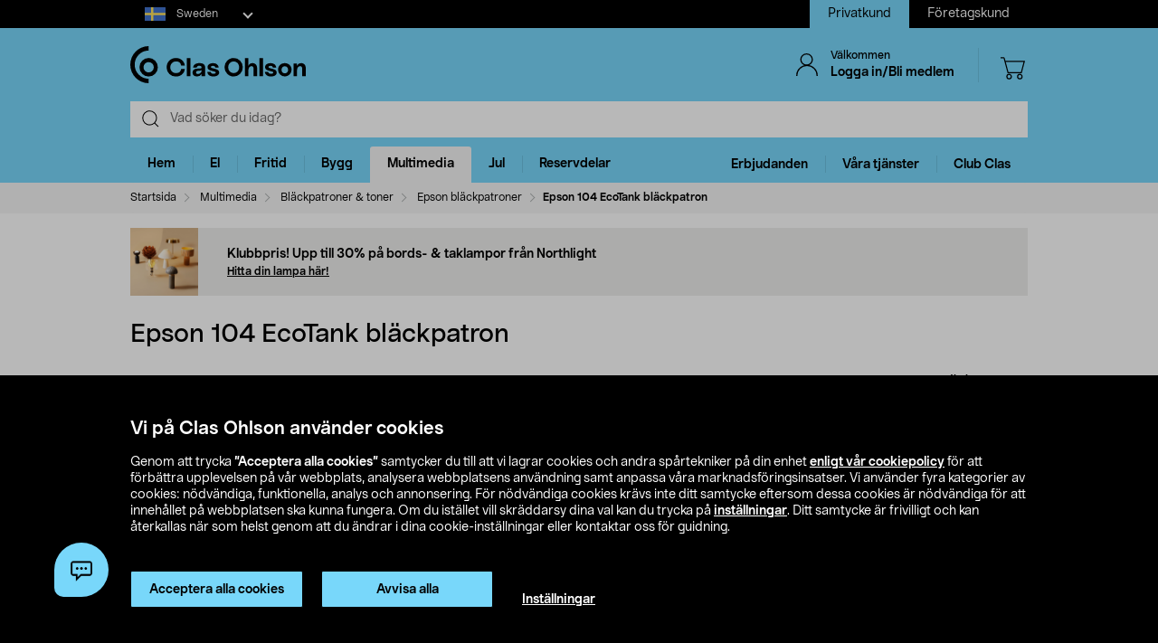

--- FILE ---
content_type: image/svg+xml;charset=UTF-8
request_url: https://www.clasohlson.com/se/_ui/build/images/left-grey.svg
body_size: -1439
content:
<svg xmlns="http://www.w3.org/2000/svg" width="11.076" height="19"><path data-name="Path 8961" d="M11.039,1.815,3.354,9.5l7.685,7.685L10.224,18,2.131,9.908a.576.576,0,0,1,0-.815L10.224,1Z" fill="#a8acad" fill-rule="evenodd" transform="translate(-.963)"/><path data-name="Path 8962" d="M11.392,2.169a.5.5,0,0,0,0-.707L10.577.646a.5.5,0,0,0-.707,0L1.777,8.739a1.076,1.076,0,0,0,0,1.522L9.87,18.354a.5.5,0,0,0,.707,0l.815-.815a.5.5,0,0,0,0-.707L4.061,9.5Z" fill="none" stroke="rgba(255,255,255,0.51)" stroke-linecap="square" stroke-linejoin="round" transform="translate(-.963)"/></svg>

--- FILE ---
content_type: image/svg+xml;charset=UTF-8
request_url: https://www.clasohlson.com/se/_ui/build/images/right.svg
body_size: -1320
content:
<svg width="13" height="19" fill="none" xmlns="http://www.w3.org/2000/svg"><path fill-rule="evenodd" clip-rule="evenodd" d="M1.96216 17.1849L9.64705 9.5L1.96216 1.81511L2.77726 1L10.8697 9.09245C11.0948 9.31753 11.0948 9.68247 10.8697 9.90755L2.77726 18L1.96216 17.1849Z" fill="#000"/><path d="M1.6086 16.8313C1.41334 17.0266 1.41334 17.3432 1.6086 17.5384L2.42371 18.3536C2.61897 18.5488 2.93556 18.5488 3.13082 18.3536L11.2233 10.2611C11.6436 9.84076 11.6436 9.15924 11.2233 8.73889L3.13082 0.646446C3.03705 0.552679 2.90987 0.5 2.77726 0.5C2.64466 0.5 2.51748 0.552679 2.42371 0.646446L1.6086 1.46155C1.41334 1.65681 1.41334 1.9734 1.6086 2.16866L8.93994 9.5L1.6086 16.8313Z" stroke="#fff" stroke-opacity=".51" stroke-linecap="square" stroke-linejoin="round"/></svg>